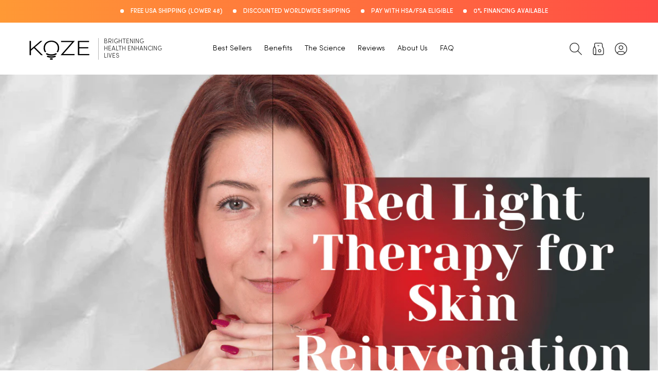

--- FILE ---
content_type: text/javascript
request_url: https://kozehealth.com/cdn/shop/t/30/assets/custom.js?v=149816087390799007021748433762
body_size: 1262
content:
$(document).ready(function(){function announcebarSlider(){$(window).width()<=767?$(".announce-list-slider").hasClass("slick-initialized")||$(".announce-list-slider").slick({infinite:!1,arrows:!0,dots:!1,slidesToShow:1,slidesToScroll:1,prevArrow:"<div class='pre-btn'><svg width='24' height='25' viewBox='0 0 24 25' fill='none' xmlns='http://www.w3.org/2000/svg'><g clip-path='url(#clip0_0_662)'><path d='M15 6.66992L9 12.6699L15 18.6699' stroke='#FF4C45' stroke-width='2' stroke-linecap='round' stroke-linejoin='round'/></g><defs><clipPath id='clip0_0_662'><rect width='24' height='24' fill='white' transform='matrix(-1 0 0 1 24 0.669922)'/></clipPath></defs></svg></div>",nextArrow:"<div class='pre-btn next-btn'><svg width='24' height='25' viewBox='0 0 24 25' fill='none' xmlns='http://www.w3.org/2000/svg'><g clip-path='url(#clip0_0_666)'><path d='M9 6.66992L15 12.6699L9 18.6699' stroke='#FF4C45' stroke-width='2' stroke-linecap='round' stroke-linejoin='round'/></g><defs><clipPath id='clip0_0_666'><rect width='24' height='24' fill='white' transform='translate(0 0.669922)'/></clipPath></defs></svg></div>"}):$(".announce-list-slider").hasClass("slick-initialized")&&$(".announce-list-slider").slick("unslick")}function featured_coll(){$(window).width()<=767?$(".mobile-slider-f-products").hasClass("slick-initialized")||$(".mobile-slider-f-products").slick({infinite:!1,arrows:!1,dots:!0,slidesToShow:1.5,slidesToScroll:1,appendArrows:".mobile_slider_product_dots",prevArrow:"<div class='pre-btn'><svg width='24' height='25' viewBox='0 0 24 25' fill='none' xmlns='http://www.w3.org/2000/svg'><g clip-path='url(#clip0_0_662)'><path d='M15 6.66992L9 12.6699L15 18.6699' stroke='#FF4C45' stroke-width='2' stroke-linecap='round' stroke-linejoin='round'/></g><defs><clipPath id='clip0_0_662'><rect width='24' height='24' fill='white' transform='matrix(-1 0 0 1 24 0.669922)'/></clipPath></defs></svg></div>",nextArrow:"<div class='pre-btn next-btn'><svg width='24' height='25' viewBox='0 0 24 25' fill='none' xmlns='http://www.w3.org/2000/svg'><g clip-path='url(#clip0_0_666)'><path d='M9 6.66992L15 12.6699L9 18.6699' stroke='#FF4C45' stroke-width='2' stroke-linecap='round' stroke-linejoin='round'/></g><defs><clipPath id='clip0_0_666'><rect width='24' height='24' fill='white' transform='translate(0 0.669922)'/></clipPath></defs></svg></div>"}):$(".mobile-slider-f-products").hasClass("slick-initialized")&&$(".mobile-slider-f-products").slick("unslick")}$(".cstm-gallery-slider").slick({dots:!0,infinite:!1,speed:300,slidesToShow:3,slidesToScroll:1,responsive:[{breakpoint:1024,settings:{slidesToShow:3,slidesToScroll:1,infinite:!0,dots:!0}},{breakpoint:600,settings:{slidesToShow:2,slidesToScroll:1}},{breakpoint:480,settings:{slidesToShow:1,slidesToScroll:1}}]});function logoSlider(){$(window).width()<=767?$(".trust_logo_list_slider").hasClass("slick-initialized")||$(".trust_logo_list_slider").slick({infinite:!1,arrows:!0,dots:!1,slidesToShow:2,slidesToScroll:1,prevArrow:"<div class='pre-btn'><svg width='24' height='25' viewBox='0 0 24 25' fill='none' xmlns='http://www.w3.org/2000/svg'><g clip-path='url(#clip0_0_662)'><path d='M15 6.66992L9 12.6699L15 18.6699' stroke='#FF4C45' stroke-width='2' stroke-linecap='round' stroke-linejoin='round'/></g><defs><clipPath id='clip0_0_662'><rect width='24' height='24' fill='white' transform='matrix(-1 0 0 1 24 0.669922)'/></clipPath></defs></svg></div>",nextArrow:"<div class='pre-btn next-btn'><svg width='24' height='25' viewBox='0 0 24 25' fill='none' xmlns='http://www.w3.org/2000/svg'><g clip-path='url(#clip0_0_666)'><path d='M9 6.66992L15 12.6699L9 18.6699' stroke='#FF4C45' stroke-width='2' stroke-linecap='round' stroke-linejoin='round'/></g><defs><clipPath id='clip0_0_666'><rect width='24' height='24' fill='white' transform='translate(0 0.669922)'/></clipPath></defs></svg></div>"}):$(".trust_logo_list_slider").hasClass("slick-initialized")&&$(".trust_logo_list_slider").slick("unslick")}$(".before-after-slider").slick({infinite:!1,arrows:!0,appendArrows:".arrow-slider",autoplay:!1,adaptiveHeight:!0,dots:!1,slidesToShow:3.5,slidesToScroll:1,prevArrow:"<div class='pre-btn prev-btn'><svg width='24' height='25' viewBox='0 0 24 25' fill='none' xmlns='http://www.w3.org/2000/svg'><g clip-path='url(#clip0_0_662)'><path d='M15 6.66992L9 12.6699L15 18.6699' stroke='#FF4C45' stroke-width='2' stroke-linecap='round' stroke-linejoin='round'/></g><defs><clipPath id='clip0_0_662'><rect width='24' height='24' fill='white' transform='matrix(-1 0 0 1 24 0.669922)'/></clipPath></defs></svg></div>",nextArrow:"<div class='pre-btn next-btn'><svg width='24' height='25' viewBox='0 0 24 25' fill='none' xmlns='http://www.w3.org/2000/svg'><g clip-path='url(#clip0_0_666)'><path d='M9 6.66992L15 12.6699L9 18.6699' stroke='#FF4C45' stroke-width='2' stroke-linecap='round' stroke-linejoin='round'/></g><defs><clipPath id='clip0_0_666'><rect width='24' height='24' fill='white' transform='translate(0 0.669922)'/></clipPath></defs></svg></div>",responsive:[{breakpoint:990,settings:{slidesToShow:3,slidesToScroll:1}},{breakpoint:768,settings:{slidesToShow:2,slidesToScroll:1}},{breakpoint:480,settings:{slidesToShow:1,slidesToScroll:1}}]}),$(".slider-active-benefits-products").slick({infinite:!1,arrows:!0,autoplay:!1,adaptiveHeight:!0,dots:!1,slidesToShow:3,slidesToScroll:1,prevArrow:"<div class='pre-btn prev-btn'><svg width='24' height='25' viewBox='0 0 24 25' fill='none' xmlns='http://www.w3.org/2000/svg'><g clip-path='url(#clip0_0_662)'><path d='M15 6.66992L9 12.6699L15 18.6699' stroke='#FF4C45' stroke-width='2' stroke-linecap='round' stroke-linejoin='round'/></g><defs><clipPath id='clip0_0_662'><rect width='24' height='24' fill='white' transform='matrix(-1 0 0 1 24 0.669922)'/></clipPath></defs></svg></div>",nextArrow:"<div class='pre-btn next-btn'><svg width='24' height='25' viewBox='0 0 24 25' fill='none' xmlns='http://www.w3.org/2000/svg'><g clip-path='url(#clip0_0_666)'><path d='M9 6.66992L15 12.6699L9 18.6699' stroke='#FF4C45' stroke-width='2' stroke-linecap='round' stroke-linejoin='round'/></g><defs><clipPath id='clip0_0_666'><rect width='24' height='24' fill='white' transform='translate(0 0.669922)'/></clipPath></defs></svg></div>",responsive:[{breakpoint:768,settings:{slidesToShow:2,slidesToScroll:1}},{breakpoint:480,settings:{slidesToShow:1,slidesToScroll:1}}]});function aboutPerks(){$(window).width()<=767?$(".about-perks-list2").hasClass("slick-initialized")||$(".about-perks-list2").slick({infinite:!1,arrows:!1,autoplay:!1,autoplaySpeed:5e3,adaptiveHeight:!0,dots:!0,slidesToShow:1,slidesToScroll:1,prevArrow:"<div class='pre-btn'><svg width='24' height='25' viewBox='0 0 24 25' fill='none' xmlns='http://www.w3.org/2000/svg'><g clip-path='url(#clip0_0_662)'><path d='M15 6.66992L9 12.6699L15 18.6699' stroke='#FF4C45' stroke-width='2' stroke-linecap='round' stroke-linejoin='round'/></g><defs><clipPath id='clip0_0_662'><rect width='24' height='24' fill='white' transform='matrix(-1 0 0 1 24 0.669922)'/></clipPath></defs></svg></div>",nextArrow:"<div class='pre-btn next-btn'><svg width='24' height='25' viewBox='0 0 24 25' fill='none' xmlns='http://www.w3.org/2000/svg'><g clip-path='url(#clip0_0_666)'><path d='M9 6.66992L15 12.6699L9 18.6699' stroke='#FF4C45' stroke-width='2' stroke-linecap='round' stroke-linejoin='round'/></g><defs><clipPath id='clip0_0_666'><rect width='24' height='24' fill='white' transform='translate(0 0.669922)'/></clipPath></defs></svg></div>"}):$(".about-perks-list2").hasClass("slick-initialized")&&$(".about-perks-list2").slick("unslick")}function mobileSlider(){$(window).width()<=767?$(".mobile-only-slider").hasClass("slick-initialized")||$(".mobile-only-slider").slick({infinite:!1,arrows:!0,autoplay:!1,autoplaySpeed:5e3,adaptiveHeight:!0,dots:!0,slidesToShow:1.5,slidesToScroll:1,prevArrow:"<div class='pre-btn'><svg width='24' height='25' viewBox='0 0 24 25' fill='none' xmlns='http://www.w3.org/2000/svg'><g clip-path='url(#clip0_0_662)'><path d='M15 6.66992L9 12.6699L15 18.6699' stroke='#FF4C45' stroke-width='2' stroke-linecap='round' stroke-linejoin='round'/></g><defs><clipPath id='clip0_0_662'><rect width='24' height='24' fill='white' transform='matrix(-1 0 0 1 24 0.669922)'/></clipPath></defs></svg></div>",nextArrow:"<div class='pre-btn next-btn'><svg width='24' height='25' viewBox='0 0 24 25' fill='none' xmlns='http://www.w3.org/2000/svg'><g clip-path='url(#clip0_0_666)'><path d='M9 6.66992L15 12.6699L9 18.6699' stroke='#FF4C45' stroke-width='2' stroke-linecap='round' stroke-linejoin='round'/></g><defs><clipPath id='clip0_0_666'><rect width='24' height='24' fill='white' transform='translate(0 0.669922)'/></clipPath></defs></svg></div>"}):$(".mobile-only-slider").hasClass("slick-initialized")&&$(".mobile-only-slider").slick("unslick")}announcebarSlider(),logoSlider(),featured_coll(),mobileSlider(),aboutPerks(),$(window).resize(function(){announcebarSlider(),logoSlider(),featured_coll(),mobileSlider(),aboutPerks()}),$(".pdp-review-slider").slick({infinite:!1,arrows:!0,dots:!0,slidesToShow:3,autoplay:!1,slidesToScroll:1,prevArrow:"<div class='pre-btn'><svg width='24' height='25' viewBox='0 0 24 25' fill='none' xmlns='http://www.w3.org/2000/svg'><g clip-path='url(#clip0_0_662)'><path d='M15 6.66992L9 12.6699L15 18.6699' stroke='#FF4C45' stroke-width='2' stroke-linecap='round' stroke-linejoin='round'/></g><defs><clipPath id='clip0_0_662'><rect width='24' height='24' fill='white' transform='matrix(-1 0 0 1 24 0.669922)'/></clipPath></defs></svg></div>",nextArrow:"<div class='next-btn'><svg width='24' height='25' viewBox='0 0 24 25' fill='none' xmlns='http://www.w3.org/2000/svg'><g clip-path='url(#clip0_0_666)'><path d='M9 6.66992L15 12.6699L9 18.6699' stroke='#FF4C45' stroke-width='2' stroke-linecap='round' stroke-linejoin='round'/></g><defs><clipPath id='clip0_0_666'><rect width='24' height='24' fill='white' transform='translate(0 0.669922)'/></clipPath></defs></svg></div>",responsive:[{breakpoint:768,settings:{slidesToShow:2,slidesToScroll:1}},{breakpoint:480,settings:{slidesToShow:1,slidesToScroll:1}}]}),$(".health-exp-slider").slick({infinite:!1,arrows:!0,dots:!0,slidesToShow:3,autoplay:!1,slidesToScroll:1,prevArrow:"<div class='pre-btn'><svg width='24' height='25' viewBox='0 0 24 25' fill='none' xmlns='http://www.w3.org/2000/svg'><g clip-path='url(#clip0_0_662)'><path d='M15 6.66992L9 12.6699L15 18.6699' stroke='#FF4C45' stroke-width='2' stroke-linecap='round' stroke-linejoin='round'/></g><defs><clipPath id='clip0_0_662'><rect width='24' height='24' fill='white' transform='matrix(-1 0 0 1 24 0.669922)'/></clipPath></defs></svg></div>",nextArrow:"<div class='next-btn'><svg width='24' height='25' viewBox='0 0 24 25' fill='none' xmlns='http://www.w3.org/2000/svg'><g clip-path='url(#clip0_0_666)'><path d='M9 6.66992L15 12.6699L9 18.6699' stroke='#FF4C45' stroke-width='2' stroke-linecap='round' stroke-linejoin='round'/></g><defs><clipPath id='clip0_0_666'><rect width='24' height='24' fill='white' transform='translate(0 0.669922)'/></clipPath></defs></svg></div>"}),$(".accordion details").on("toggle",function(){$(this).prop("open")&&$(".accordion details").not(this).removeAttr("open")})}),$(document).ready(function(){const $list=$(".cstm-extra-list ul"),$items=$list.find("li"),maxVisible=3;if($items.length>maxVisible&&($items.slice(maxVisible).hide(),$list.after('<button class="toggle-list-btn">View more <span class="arrow"><svg style="display: inline-block; margin-left: 1px;" class="gp-ml-1 gp-inline-block" height="1em" width="1em" viewBox="0 0 22 12" fill="none" xmlns="http://www.w3.org/2000/svg"><path d="M1.70711 0.292893C1.31658 -0.0976311 0.683417 -0.0976311 0.292893 0.292893C-0.0976311 0.683417 -0.0976311 1.31658 0.292893 1.70711L1.70711 0.292893ZM11 11L10.2929 11.7071C10.6834 12.0976 11.3166 12.0976 11.7071 11.7071L11 11ZM21.7071 1.70711C22.0976 1.31658 22.0976 0.683417 21.7071 0.292893C21.3166 -0.0976311 20.6834 -0.0976311 20.2929 0.292893L21.7071 1.70711ZM0.292893 1.70711L10.2929 11.7071L11.7071 10.2929L1.70711 0.292893L0.292893 1.70711ZM11.7071 11.7071L21.7071 1.70711L20.2929 0.292893L10.2929 10.2929L11.7071 11.7071Z" fill="currentColor"></path></svg></span></button>')),$(document).on("click",".toggle-list-btn",function(){const $btn=$(this);$btn.hasClass("active")?($items.slice(maxVisible).slideUp(),$btn.removeClass("active").html('View more <span class="arrow"><svg style="display: inline-block; margin-left: 1px;" class="gp-ml-1 gp-inline-block" height="1em" width="1em" viewBox="0 0 22 12" fill="none" xmlns="http://www.w3.org/2000/svg"><path d="M1.70711 0.292893C1.31658 -0.0976311 0.683417 -0.0976311 0.292893 0.292893C-0.0976311 0.683417 -0.0976311 1.31658 0.292893 1.70711L1.70711 0.292893ZM11 11L10.2929 11.7071C10.6834 12.0976 11.3166 12.0976 11.7071 11.7071L11 11ZM21.7071 1.70711C22.0976 1.31658 22.0976 0.683417 21.7071 0.292893C21.3166 -0.0976311 20.6834 -0.0976311 20.2929 0.292893L21.7071 1.70711ZM0.292893 1.70711L10.2929 11.7071L11.7071 10.2929L1.70711 0.292893L0.292893 1.70711ZM11.7071 11.7071L21.7071 1.70711L20.2929 0.292893L10.2929 10.2929L11.7071 11.7071Z" fill="currentColor"></path></svg></span>')):($items.slice(maxVisible).slideDown(),$btn.addClass("active").html('View less <span class="arrow"><svg style="display: inline-block; margin-left: 1px;" class="gp-ml-1 gp-inline-block" height="1em" width="1em" viewBox="0 0 22 12" fill="none" xmlns="http://www.w3.org/2000/svg"><path d="M0.292893 10.2929C-0.0976311 10.6834 -0.0976311 11.3166 0.292893 11.7071C0.683417 12.0976 1.31658 12.0976 1.70711 11.7071L0.292893 10.2929ZM11 1L11.7071 0.292893C11.3166 -0.0976311 10.6834 -0.0976311 10.2929 0.292893L11 1ZM20.2929 11.7071C20.6834 12.0976 21.3166 12.0976 21.7071 11.7071C22.0976 11.3166 22.0976 10.6834 21.7071 10.2929L20.2929 11.7071ZM1.70711 11.7071L11.7071 1.70711L10.2929 0.292893L0.292893 10.2929L1.70711 11.7071ZM10.2929 1.70711L20.2929 11.7071L21.7071 10.2929L11.7071 0.292893L10.2929 1.70711Z" fill="currentColor"></path></svg></span>'))}),$(window).width()<767){const interval=setInterval(function(){const $slider=$(".afterbefore.desktop-only");$slider.length&&!$slider.hasClass("slick-initialized")&&($slider.slick({infinite:!1,arrows:!0,dots:!1,draggable:!1,swipe:!1,slidesToShow:4,autoplay:!1,slidesToScroll:1,prevArrow:"<div class='pre-btn'><svg width='24' height='25' viewBox='0 0 24 25' fill='none' xmlns='http://www.w3.org/2000/svg'><g clip-path='url(#clip0_0_662)'><path d='M15 6.66992L9 12.6699L15 18.6699' stroke='#FF4C45' stroke-width='2' stroke-linecap='round' stroke-linejoin='round'/></g><defs><clipPath id='clip0_0_662'><rect width='24' height='24' fill='white' transform='matrix(-1 0 0 1 24 0.669922)'/></clipPath></defs></svg></div>",nextArrow:"<div class='next-btn'><svg width='24' height='25' viewBox='0 0 24 25' fill='none' xmlns='http://www.w3.org/2000/svg'><g clip-path='url(#clip0_0_666)'><path d='M9 6.66992L15 12.6699L9 18.6699' stroke='#FF4C45' stroke-width='2' stroke-linecap='round' stroke-linejoin='round'/></g><defs><clipPath id='clip0_0_666'><rect width='24' height='24' fill='white' transform='translate(0 0.669922)'/></clipPath></defs></svg></div>",responsive:[{breakpoint:768,settings:{slidesToShow:2,slidesToScroll:1,draggable:!1,swipe:!1,arrows:!0,autoplay:!1,autoplaySpeed:5e3}},{breakpoint:480,settings:{draggable:!1,swipe:!1,slidesToShow:1,slidesToScroll:1,arrows:!0,autoplay:!1,autoplaySpeed:5e3}}]}),clearInterval(interval))},300)}var $desc=$(".main-product-des");$desc.length&&$desc[0].scrollHeight>100&&$desc.after('<button class="view-toggle-btn">View more \u25BC</button>'),$(document).on("click",".view-toggle-btn",function(){$desc.toggleClass("expanded"),$desc.hasClass("expanded")?$(this).text("View less \u25B2"):($(this).text("View more \u25BC"),$("html, body").animate({scrollTop:$desc.offset().top-20},400))})}),$(document).ready(function(){$(".custom-cta a").on("click",function(e){e.preventDefault(),$(".with-back-btn.product-form__submit").click()})}),$(document).ready(function(){const $wrapper=$('<div class="treatment-wrapper"></div>'),$container=$(".custom-treatment .metafield-rich_text_field"),newContent=[];$container.find("h5").each(function(){const $heading=$(this),$ul=$heading.next("ul");if($ul.length){const $mode=$('<div class="treatment-mode"></div>');$mode.append($heading.clone(),$ul.clone());const $nextAfterUl=$ul.next();$nextAfterUl.is("p")&&($mode.append($nextAfterUl.clone()),$nextAfterUl.remove()),newContent.push($mode),$heading.remove(),$ul.remove()}}),$wrapper.append(newContent),$container.append($wrapper)});
//# sourceMappingURL=/cdn/shop/t/30/assets/custom.js.map?v=149816087390799007021748433762
